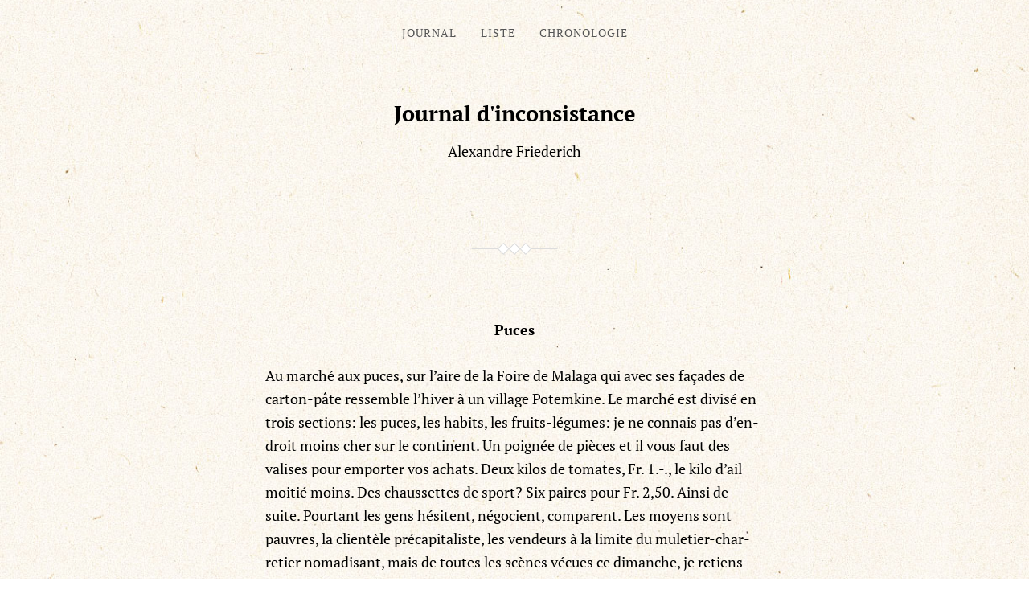

--- FILE ---
content_type: text/html;charset=UTF-8
request_url: https://journaldinconsistance.ch/2022/11/puces-2.html
body_size: 8730
content:
<!DOCTYPE html>

<html class="no-js" dir="ltr" lang="fr-FR" prefix="og: https://ogp.me/ns#">

	<head>
<meta charset="UTF-8">
		
		<meta http-equiv="content-type" content="text/html" charset="UTF-8" />
		<meta name="viewport" content="width=device-width, initial-scale=1.0" >
        
        <link rel="profile" href="http://gmpg.org/xfn/11">
		 
		<title>Puces | Journal d'inconsistance</title>

		<!-- All in One SEO 4.9.3 - aioseo.com -->
	<meta name="description" content="Au marché aux puces, sur l&#039;aire de la Foire de Malaga qui avec ses façades de carton-pâte ressemble l&#039;hiver à un village Potemkine. Le marché est divisé en trois sections: les puces, les habits, les fruits-légumes: je ne connais pas d&#039;endroit moins cher sur le continent. Un poignée de pièces et il vous faut des" />
	<meta name="robots" content="max-image-preview:large" />
	<meta name="author" content="Alexandre Friederich"/>
	<link rel="canonical" href="https://journaldinconsistance.ch/2022/11/puces-2.html" />
	<meta name="generator" content="All in One SEO (AIOSEO) 4.9.3" />
		<meta property="og:locale" content="fr_FR" />
		<meta property="og:site_name" content="Journal d&#039;inconsistance | Alexandre Friederich" />
		<meta property="og:type" content="article" />
		<meta property="og:title" content="Puces | Journal d&#039;inconsistance" />
		<meta property="og:description" content="Au marché aux puces, sur l&#039;aire de la Foire de Malaga qui avec ses façades de carton-pâte ressemble l&#039;hiver à un village Potemkine. Le marché est divisé en trois sections: les puces, les habits, les fruits-légumes: je ne connais pas d&#039;endroit moins cher sur le continent. Un poignée de pièces et il vous faut des" />
		<meta property="og:url" content="https://journaldinconsistance.ch/2022/11/puces-2.html" />
		<meta property="article:published_time" content="2022-11-26T19:26:00+00:00" />
		<meta property="article:modified_time" content="2022-12-06T20:34:14+00:00" />
		<meta name="twitter:card" content="summary" />
		<meta name="twitter:title" content="Puces | Journal d&#039;inconsistance" />
		<meta name="twitter:description" content="Au marché aux puces, sur l&#039;aire de la Foire de Malaga qui avec ses façades de carton-pâte ressemble l&#039;hiver à un village Potemkine. Le marché est divisé en trois sections: les puces, les habits, les fruits-légumes: je ne connais pas d&#039;endroit moins cher sur le continent. Un poignée de pièces et il vous faut des" />
		<script type="application/ld+json" class="aioseo-schema">
			{"@context":"https:\/\/schema.org","@graph":[{"@type":"BlogPosting","@id":"https:\/\/journaldinconsistance.ch\/2022\/11\/puces-2.html#blogposting","name":"Puces | Journal d'inconsistance","headline":"Puces","author":{"@id":"https:\/\/journaldinconsistance.ch#author"},"publisher":{"@id":"https:\/\/journaldinconsistance.ch\/#person"},"datePublished":"2022-11-26T20:26:00+01:00","dateModified":"2022-12-06T21:34:14+01:00","inLanguage":"fr-FR","mainEntityOfPage":{"@id":"https:\/\/journaldinconsistance.ch\/2022\/11\/puces-2.html#webpage"},"isPartOf":{"@id":"https:\/\/journaldinconsistance.ch\/2022\/11\/puces-2.html#webpage"},"articleSection":"Inconsistance"},{"@type":"BreadcrumbList","@id":"https:\/\/journaldinconsistance.ch\/2022\/11\/puces-2.html#breadcrumblist","itemListElement":[{"@type":"ListItem","@id":"https:\/\/journaldinconsistance.ch#listItem","position":1,"name":"Accueil","item":"https:\/\/journaldinconsistance.ch","nextItem":{"@type":"ListItem","@id":"https:\/\/journaldinconsistance.ch\/notes\/classe#listItem","name":"Inconsistance"}},{"@type":"ListItem","@id":"https:\/\/journaldinconsistance.ch\/notes\/classe#listItem","position":2,"name":"Inconsistance","item":"https:\/\/journaldinconsistance.ch\/notes\/classe","nextItem":{"@type":"ListItem","@id":"https:\/\/journaldinconsistance.ch\/2022\/11\/puces-2.html#listItem","name":"Puces"},"previousItem":{"@type":"ListItem","@id":"https:\/\/journaldinconsistance.ch#listItem","name":"Accueil"}},{"@type":"ListItem","@id":"https:\/\/journaldinconsistance.ch\/2022\/11\/puces-2.html#listItem","position":3,"name":"Puces","previousItem":{"@type":"ListItem","@id":"https:\/\/journaldinconsistance.ch\/notes\/classe#listItem","name":"Inconsistance"}}]},{"@type":"Person","@id":"https:\/\/journaldinconsistance.ch\/#person","name":"Alexandre Friederich"},{"@type":"Person","@id":"https:\/\/journaldinconsistance.ch#author","url":"https:\/\/journaldinconsistance.ch","name":"Alexandre Friederich"},{"@type":"WebPage","@id":"https:\/\/journaldinconsistance.ch\/2022\/11\/puces-2.html#webpage","url":"https:\/\/journaldinconsistance.ch\/2022\/11\/puces-2.html","name":"Puces | Journal d'inconsistance","description":"Au march\u00e9 aux puces, sur l'aire de la Foire de Malaga qui avec ses fa\u00e7ades de carton-p\u00e2te ressemble l'hiver \u00e0 un village Potemkine. Le march\u00e9 est divis\u00e9 en trois sections: les puces, les habits, les fruits-l\u00e9gumes: je ne connais pas d'endroit moins cher sur le continent. Un poign\u00e9e de pi\u00e8ces et il vous faut des","inLanguage":"fr-FR","isPartOf":{"@id":"https:\/\/journaldinconsistance.ch\/#website"},"breadcrumb":{"@id":"https:\/\/journaldinconsistance.ch\/2022\/11\/puces-2.html#breadcrumblist"},"author":{"@id":"https:\/\/journaldinconsistance.ch#author"},"creator":{"@id":"https:\/\/journaldinconsistance.ch#author"},"datePublished":"2022-11-26T20:26:00+01:00","dateModified":"2022-12-06T21:34:14+01:00"},{"@type":"WebSite","@id":"https:\/\/journaldinconsistance.ch\/#website","url":"https:\/\/journaldinconsistance.ch\/","name":"Journal d'inconsistance","description":"Alexandre Friederich","inLanguage":"fr-FR","publisher":{"@id":"https:\/\/journaldinconsistance.ch\/#person"}}]}
		</script>
		<!-- All in One SEO -->

<link rel="alternate" type="application/rss+xml" title="Journal d&#039;inconsistance &raquo; Flux" href="https://journaldinconsistance.ch/feed" />
<link rel="alternate" type="application/rss+xml" title="Journal d&#039;inconsistance &raquo; Flux des commentaires" href="https://journaldinconsistance.ch/comments/feed" />
<link rel='dns-prefetch' href='//static.addtoany.com'><link rel="alternate" title="oEmbed (JSON)" type="application/json+oembed" href="https://journaldinconsistance.ch/wp-json/oembed/1.0/embed?url=https%3A%2F%2Fjournaldinconsistance.ch%2F2022%2F11%2Fpuces-2.html" />
<link rel="alternate" title="oEmbed (XML)" type="text/xml+oembed" href="https://journaldinconsistance.ch/wp-json/oembed/1.0/embed?url=https%3A%2F%2Fjournaldinconsistance.ch%2F2022%2F11%2Fpuces-2.html&#038;format=xml" />
<style id='wp-img-auto-sizes-contain-inline-css' type='text/css'>
img:is([sizes=auto i],[sizes^="auto," i]){contain-intrinsic-size:3000px 1500px}
/*# sourceURL=wp-img-auto-sizes-contain-inline-css */
</style>
<style id='wp-block-library-inline-css' type='text/css'>
:root{--wp-block-synced-color:#7a00df;--wp-block-synced-color--rgb:122,0,223;--wp-bound-block-color:var(--wp-block-synced-color);--wp-editor-canvas-background:#ddd;--wp-admin-theme-color:#007cba;--wp-admin-theme-color--rgb:0,124,186;--wp-admin-theme-color-darker-10:#006ba1;--wp-admin-theme-color-darker-10--rgb:0,107,160.5;--wp-admin-theme-color-darker-20:#005a87;--wp-admin-theme-color-darker-20--rgb:0,90,135;--wp-admin-border-width-focus:2px}@media (min-resolution:192dpi){:root{--wp-admin-border-width-focus:1.5px}}.wp-element-button{cursor:pointer}:root .has-very-light-gray-background-color{background-color:#eee}:root .has-very-dark-gray-background-color{background-color:#313131}:root .has-very-light-gray-color{color:#eee}:root .has-very-dark-gray-color{color:#313131}:root .has-vivid-green-cyan-to-vivid-cyan-blue-gradient-background{background:linear-gradient(135deg,#00d084,#0693e3)}:root .has-purple-crush-gradient-background{background:linear-gradient(135deg,#34e2e4,#4721fb 50%,#ab1dfe)}:root .has-hazy-dawn-gradient-background{background:linear-gradient(135deg,#faaca8,#dad0ec)}:root .has-subdued-olive-gradient-background{background:linear-gradient(135deg,#fafae1,#67a671)}:root .has-atomic-cream-gradient-background{background:linear-gradient(135deg,#fdd79a,#004a59)}:root .has-nightshade-gradient-background{background:linear-gradient(135deg,#330968,#31cdcf)}:root .has-midnight-gradient-background{background:linear-gradient(135deg,#020381,#2874fc)}:root{--wp--preset--font-size--normal:16px;--wp--preset--font-size--huge:42px}.has-regular-font-size{font-size:1em}.has-larger-font-size{font-size:2.625em}.has-normal-font-size{font-size:var(--wp--preset--font-size--normal)}.has-huge-font-size{font-size:var(--wp--preset--font-size--huge)}.has-text-align-center{text-align:center}.has-text-align-left{text-align:left}.has-text-align-right{text-align:right}.has-fit-text{white-space:nowrap!important}#end-resizable-editor-section{display:none}.aligncenter{clear:both}.items-justified-left{justify-content:flex-start}.items-justified-center{justify-content:center}.items-justified-right{justify-content:flex-end}.items-justified-space-between{justify-content:space-between}.screen-reader-text{border:0;clip-path:inset(50%);height:1px;margin:-1px;overflow:hidden;padding:0;position:absolute;width:1px;word-wrap:normal!important}.screen-reader-text:focus{background-color:#ddd;clip-path:none;color:#444;display:block;font-size:1em;height:auto;left:5px;line-height:normal;padding:15px 23px 14px;text-decoration:none;top:5px;width:auto;z-index:100000}html :where(.has-border-color){border-style:solid}html :where([style*=border-top-color]){border-top-style:solid}html :where([style*=border-right-color]){border-right-style:solid}html :where([style*=border-bottom-color]){border-bottom-style:solid}html :where([style*=border-left-color]){border-left-style:solid}html :where([style*=border-width]){border-style:solid}html :where([style*=border-top-width]){border-top-style:solid}html :where([style*=border-right-width]){border-right-style:solid}html :where([style*=border-bottom-width]){border-bottom-style:solid}html :where([style*=border-left-width]){border-left-style:solid}html :where(img[class*=wp-image-]){height:auto;max-width:100%}:where(figure){margin:0 0 1em}html :where(.is-position-sticky){--wp-admin--admin-bar--position-offset:var(--wp-admin--admin-bar--height,0px)}@media screen and (max-width:600px){html :where(.is-position-sticky){--wp-admin--admin-bar--position-offset:0px}}

/*# sourceURL=wp-block-library-inline-css */
</style><style id='global-styles-inline-css' type='text/css'>
:root{--wp--preset--aspect-ratio--square: 1;--wp--preset--aspect-ratio--4-3: 4/3;--wp--preset--aspect-ratio--3-4: 3/4;--wp--preset--aspect-ratio--3-2: 3/2;--wp--preset--aspect-ratio--2-3: 2/3;--wp--preset--aspect-ratio--16-9: 16/9;--wp--preset--aspect-ratio--9-16: 9/16;--wp--preset--color--black: #000;--wp--preset--color--cyan-bluish-gray: #abb8c3;--wp--preset--color--white: #fff;--wp--preset--color--pale-pink: #f78da7;--wp--preset--color--vivid-red: #cf2e2e;--wp--preset--color--luminous-vivid-orange: #ff6900;--wp--preset--color--luminous-vivid-amber: #fcb900;--wp--preset--color--light-green-cyan: #7bdcb5;--wp--preset--color--vivid-green-cyan: #00d084;--wp--preset--color--pale-cyan-blue: #8ed1fc;--wp--preset--color--vivid-cyan-blue: #0693e3;--wp--preset--color--vivid-purple: #9b51e0;--wp--preset--gradient--vivid-cyan-blue-to-vivid-purple: linear-gradient(135deg,rgb(6,147,227) 0%,rgb(155,81,224) 100%);--wp--preset--gradient--light-green-cyan-to-vivid-green-cyan: linear-gradient(135deg,rgb(122,220,180) 0%,rgb(0,208,130) 100%);--wp--preset--gradient--luminous-vivid-amber-to-luminous-vivid-orange: linear-gradient(135deg,rgb(252,185,0) 0%,rgb(255,105,0) 100%);--wp--preset--gradient--luminous-vivid-orange-to-vivid-red: linear-gradient(135deg,rgb(255,105,0) 0%,rgb(207,46,46) 100%);--wp--preset--gradient--very-light-gray-to-cyan-bluish-gray: linear-gradient(135deg,rgb(238,238,238) 0%,rgb(169,184,195) 100%);--wp--preset--gradient--cool-to-warm-spectrum: linear-gradient(135deg,rgb(74,234,220) 0%,rgb(151,120,209) 20%,rgb(207,42,186) 40%,rgb(238,44,130) 60%,rgb(251,105,98) 80%,rgb(254,248,76) 100%);--wp--preset--gradient--blush-light-purple: linear-gradient(135deg,rgb(255,206,236) 0%,rgb(152,150,240) 100%);--wp--preset--gradient--blush-bordeaux: linear-gradient(135deg,rgb(254,205,165) 0%,rgb(254,45,45) 50%,rgb(107,0,62) 100%);--wp--preset--gradient--luminous-dusk: linear-gradient(135deg,rgb(255,203,112) 0%,rgb(199,81,192) 50%,rgb(65,88,208) 100%);--wp--preset--gradient--pale-ocean: linear-gradient(135deg,rgb(255,245,203) 0%,rgb(182,227,212) 50%,rgb(51,167,181) 100%);--wp--preset--gradient--electric-grass: linear-gradient(135deg,rgb(202,248,128) 0%,rgb(113,206,126) 100%);--wp--preset--gradient--midnight: linear-gradient(135deg,rgb(2,3,129) 0%,rgb(40,116,252) 100%);--wp--preset--font-size--small: 13px;--wp--preset--font-size--medium: 20px;--wp--preset--font-size--large: 36px;--wp--preset--font-size--x-large: 42px;--wp--preset--spacing--20: 0.44rem;--wp--preset--spacing--30: 0.67rem;--wp--preset--spacing--40: 1rem;--wp--preset--spacing--50: 1.5rem;--wp--preset--spacing--60: 2.25rem;--wp--preset--spacing--70: 3.38rem;--wp--preset--spacing--80: 5.06rem;--wp--preset--shadow--natural: 6px 6px 9px rgba(0, 0, 0, 0.2);--wp--preset--shadow--deep: 12px 12px 50px rgba(0, 0, 0, 0.4);--wp--preset--shadow--sharp: 6px 6px 0px rgba(0, 0, 0, 0.2);--wp--preset--shadow--outlined: 6px 6px 0px -3px rgb(255, 255, 255), 6px 6px rgb(0, 0, 0);--wp--preset--shadow--crisp: 6px 6px 0px rgb(0, 0, 0);}:where(.is-layout-flex){gap: 0.5em;}:where(.is-layout-grid){gap: 0.5em;}body .is-layout-flex{display: flex;}.is-layout-flex{flex-wrap: wrap;align-items: center;}.is-layout-flex > :is(*, div){margin: 0;}body .is-layout-grid{display: grid;}.is-layout-grid > :is(*, div){margin: 0;}:where(.wp-block-columns.is-layout-flex){gap: 2em;}:where(.wp-block-columns.is-layout-grid){gap: 2em;}:where(.wp-block-post-template.is-layout-flex){gap: 1.25em;}:where(.wp-block-post-template.is-layout-grid){gap: 1.25em;}.has-black-color{color: var(--wp--preset--color--black) !important;}.has-cyan-bluish-gray-color{color: var(--wp--preset--color--cyan-bluish-gray) !important;}.has-white-color{color: var(--wp--preset--color--white) !important;}.has-pale-pink-color{color: var(--wp--preset--color--pale-pink) !important;}.has-vivid-red-color{color: var(--wp--preset--color--vivid-red) !important;}.has-luminous-vivid-orange-color{color: var(--wp--preset--color--luminous-vivid-orange) !important;}.has-luminous-vivid-amber-color{color: var(--wp--preset--color--luminous-vivid-amber) !important;}.has-light-green-cyan-color{color: var(--wp--preset--color--light-green-cyan) !important;}.has-vivid-green-cyan-color{color: var(--wp--preset--color--vivid-green-cyan) !important;}.has-pale-cyan-blue-color{color: var(--wp--preset--color--pale-cyan-blue) !important;}.has-vivid-cyan-blue-color{color: var(--wp--preset--color--vivid-cyan-blue) !important;}.has-vivid-purple-color{color: var(--wp--preset--color--vivid-purple) !important;}.has-black-background-color{background-color: var(--wp--preset--color--black) !important;}.has-cyan-bluish-gray-background-color{background-color: var(--wp--preset--color--cyan-bluish-gray) !important;}.has-white-background-color{background-color: var(--wp--preset--color--white) !important;}.has-pale-pink-background-color{background-color: var(--wp--preset--color--pale-pink) !important;}.has-vivid-red-background-color{background-color: var(--wp--preset--color--vivid-red) !important;}.has-luminous-vivid-orange-background-color{background-color: var(--wp--preset--color--luminous-vivid-orange) !important;}.has-luminous-vivid-amber-background-color{background-color: var(--wp--preset--color--luminous-vivid-amber) !important;}.has-light-green-cyan-background-color{background-color: var(--wp--preset--color--light-green-cyan) !important;}.has-vivid-green-cyan-background-color{background-color: var(--wp--preset--color--vivid-green-cyan) !important;}.has-pale-cyan-blue-background-color{background-color: var(--wp--preset--color--pale-cyan-blue) !important;}.has-vivid-cyan-blue-background-color{background-color: var(--wp--preset--color--vivid-cyan-blue) !important;}.has-vivid-purple-background-color{background-color: var(--wp--preset--color--vivid-purple) !important;}.has-black-border-color{border-color: var(--wp--preset--color--black) !important;}.has-cyan-bluish-gray-border-color{border-color: var(--wp--preset--color--cyan-bluish-gray) !important;}.has-white-border-color{border-color: var(--wp--preset--color--white) !important;}.has-pale-pink-border-color{border-color: var(--wp--preset--color--pale-pink) !important;}.has-vivid-red-border-color{border-color: var(--wp--preset--color--vivid-red) !important;}.has-luminous-vivid-orange-border-color{border-color: var(--wp--preset--color--luminous-vivid-orange) !important;}.has-luminous-vivid-amber-border-color{border-color: var(--wp--preset--color--luminous-vivid-amber) !important;}.has-light-green-cyan-border-color{border-color: var(--wp--preset--color--light-green-cyan) !important;}.has-vivid-green-cyan-border-color{border-color: var(--wp--preset--color--vivid-green-cyan) !important;}.has-pale-cyan-blue-border-color{border-color: var(--wp--preset--color--pale-cyan-blue) !important;}.has-vivid-cyan-blue-border-color{border-color: var(--wp--preset--color--vivid-cyan-blue) !important;}.has-vivid-purple-border-color{border-color: var(--wp--preset--color--vivid-purple) !important;}.has-vivid-cyan-blue-to-vivid-purple-gradient-background{background: var(--wp--preset--gradient--vivid-cyan-blue-to-vivid-purple) !important;}.has-light-green-cyan-to-vivid-green-cyan-gradient-background{background: var(--wp--preset--gradient--light-green-cyan-to-vivid-green-cyan) !important;}.has-luminous-vivid-amber-to-luminous-vivid-orange-gradient-background{background: var(--wp--preset--gradient--luminous-vivid-amber-to-luminous-vivid-orange) !important;}.has-luminous-vivid-orange-to-vivid-red-gradient-background{background: var(--wp--preset--gradient--luminous-vivid-orange-to-vivid-red) !important;}.has-very-light-gray-to-cyan-bluish-gray-gradient-background{background: var(--wp--preset--gradient--very-light-gray-to-cyan-bluish-gray) !important;}.has-cool-to-warm-spectrum-gradient-background{background: var(--wp--preset--gradient--cool-to-warm-spectrum) !important;}.has-blush-light-purple-gradient-background{background: var(--wp--preset--gradient--blush-light-purple) !important;}.has-blush-bordeaux-gradient-background{background: var(--wp--preset--gradient--blush-bordeaux) !important;}.has-luminous-dusk-gradient-background{background: var(--wp--preset--gradient--luminous-dusk) !important;}.has-pale-ocean-gradient-background{background: var(--wp--preset--gradient--pale-ocean) !important;}.has-electric-grass-gradient-background{background: var(--wp--preset--gradient--electric-grass) !important;}.has-midnight-gradient-background{background: var(--wp--preset--gradient--midnight) !important;}.has-small-font-size{font-size: var(--wp--preset--font-size--small) !important;}.has-medium-font-size{font-size: var(--wp--preset--font-size--medium) !important;}.has-large-font-size{font-size: var(--wp--preset--font-size--large) !important;}.has-x-large-font-size{font-size: var(--wp--preset--font-size--x-large) !important;}
/*# sourceURL=global-styles-inline-css */
</style>

<style id='classic-theme-styles-inline-css' type='text/css'>
/*! This file is auto-generated */
.wp-block-button__link{color:#fff;background-color:#32373c;border-radius:9999px;box-shadow:none;text-decoration:none;padding:calc(.667em + 2px) calc(1.333em + 2px);font-size:1.125em}.wp-block-file__button{background:#32373c;color:#fff;text-decoration:none}
/*# sourceURL=/wp-includes/css/classic-themes.min.css */
</style>
<link rel='stylesheet' id='chld_thm_cfg_parent-css' href='https://journaldinconsistance.ch/wp-content/themes/davis/style.css' type='text/css' media='all' />
<link rel='stylesheet' id='davis_fonts-css' href='https://journaldinconsistance.ch/wp-content/themes/davis/assets/css/fonts.css' type='text/css' media='all' />
<link rel='stylesheet' id='davis_style-css' href='https://journaldinconsistance.ch/wp-content/themes/davis-child/style.css' type='text/css' media='all' />
<style id='wp-typography-custom-inline-css' type='text/css'>
sub, sup{font-size: 75%;line-height: 100%}sup{vertical-align: 60%}sub{vertical-align: -10%}.amp{font-family: Baskerville, "Goudy Old Style", Palatino, "Book Antiqua", "Warnock Pro", serif;font-size: 1.1em;font-style: italic;font-weight: normal;line-height: 1em}.caps{font-size: 90%}.dquo{margin-left: -0.4em}.quo{margin-left: -0.2em}.pull-single{margin-left: -0.15em}.push-single{margin-right: 0.15em}.pull-double{margin-left: -0.38em}.push-double{margin-right: 0.38em}
/*# sourceURL=wp-typography-custom-inline-css */
</style>
<style id='wp-typography-safari-font-workaround-inline-css' type='text/css'>
body {-webkit-font-feature-settings: "liga";font-feature-settings: "liga";-ms-font-feature-settings: normal;}
/*# sourceURL=wp-typography-safari-font-workaround-inline-css */
</style>
<link rel='stylesheet' id='addtoany-css' href='https://journaldinconsistance.ch/wp-content/plugins/add-to-any/addtoany.min.css' type='text/css' media='all' />
<link rel='stylesheet' id='wp-block-paragraph-css' href='https://journaldinconsistance.ch/wp-includes/blocks/paragraph/style.min.css' type='text/css' media='all' />
<script type="text/javascript" id="addtoany-core-js-before">
/* <![CDATA[ */
window.a2a_config=window.a2a_config||{};a2a_config.callbacks=[];a2a_config.overlays=[];a2a_config.templates={};a2a_localize = {
	Share: "Partager",
	Save: "Enregistrer",
	Subscribe: "S'abonner",
	Email: "E-mail",
	Bookmark: "Marque-page",
	ShowAll: "Montrer tout",
	ShowLess: "Montrer moins",
	FindServices: "Trouver des service(s)",
	FindAnyServiceToAddTo: "Trouver instantan&eacute;ment des services &agrave; ajouter &agrave;",
	PoweredBy: "Propuls&eacute; par",
	ShareViaEmail: "Partager par e-mail",
	SubscribeViaEmail: "S’abonner par e-mail",
	BookmarkInYourBrowser: "Ajouter un signet dans votre navigateur",
	BookmarkInstructions: "Appuyez sur Ctrl+D ou \u2318+D pour mettre cette page en signet",
	AddToYourFavorites: "Ajouter &agrave; vos favoris",
	SendFromWebOrProgram: "Envoyer depuis n’importe quelle adresse e-mail ou logiciel e-mail",
	EmailProgram: "Programme d’e-mail",
	More: "Plus&#8230;",
	ThanksForSharing: "Merci de partager !",
	ThanksForFollowing: "Merci de nous suivre !"
};

a2a_config.icon_color="transparent,#b7b7b7";

//# sourceURL=addtoany-core-js-before
/* ]]> */
</script>
<script type="text/javascript" defer src="https://static.addtoany.com/menu/page.js" id="addtoany-core-js"></script>
<script type="text/javascript" src="https://journaldinconsistance.ch/wp-includes/js/jquery/jquery.min.js" id="jquery-core-js"></script>
<script type="text/javascript" src="https://journaldinconsistance.ch/wp-includes/js/jquery/jquery-migrate.min.js" id="jquery-migrate-js"></script>
<script type="text/javascript" defer src="https://journaldinconsistance.ch/wp-content/plugins/add-to-any/addtoany.min.js" id="addtoany-jquery-js"></script>
<link rel="https://api.w.org/" href="https://journaldinconsistance.ch/wp-json/" /><link rel="alternate" title="JSON" type="application/json" href="https://journaldinconsistance.ch/wp-json/wp/v2/posts/11691" /><link rel="EditURI" type="application/rsd+xml" title="RSD" href="https://journaldinconsistance.ch/xmlrpc.php?rsd" />
<meta name="generator" content="WordPress 6.9" />
<link rel='shortlink' href='https://journaldinconsistance.ch/?p=11691' />
<!-- Matomo -->
<script>
  var _paq = window._paq = window._paq || [];
  /* tracker methods like "setCustomDimension" should be called before "trackPageView" */
  _paq.push(['trackPageView']);
  _paq.push(['enableLinkTracking']);
  (function() {
    var u="https://tikimatic.com/statistiques/";
    _paq.push(['setTrackerUrl', u+'matomo.php']);
    _paq.push(['setSiteId', '4']);
    var d=document, g=d.createElement('script'), s=d.getElementsByTagName('script')[0];
    g.async=true; g.src=u+'matomo.js'; s.parentNode.insertBefore(g,s);
  })();
</script>
<!-- End Matomo Code -->

<link href="https://journaldinconsistance.ch/wp-content/themes/davis-child/print.css" media="print" rel="stylesheet" /><link rel="icon" href="https://journaldinconsistance.ch/wp-content/uploads/cropped-icon-af-32x32.png" sizes="32x32" />
<link rel="icon" href="https://journaldinconsistance.ch/wp-content/uploads/cropped-icon-af-192x192.png" sizes="192x192" />
<link rel="apple-touch-icon" href="https://journaldinconsistance.ch/wp-content/uploads/cropped-icon-af-180x180.png" />
<meta name="msapplication-TileImage" content="https://journaldinconsistance.ch/wp-content/uploads/cropped-icon-af-270x270.png" />
<script data-dont-merge="">(function(){function iv(a){if(typeof a.getBoundingClientRect!=='function'){return false}var b=a.getBoundingClientRect();return(b.bottom+50>=0&&b.right+50>=0&&b.top-50<=(window.innerHeight||document.documentElement.clientHeight)&&b.left-50<=(window.innerWidth||document.documentElement.clientWidth))}function ll(){var a=document.querySelectorAll('[data-swift-iframe-lazyload]');for(var i in a){if(iv(a[i])){a[i].onload=function(){window.dispatchEvent(new Event('resize'));};a[i].setAttribute('src',(typeof a[i].dataset.src != 'undefined' ? a[i].dataset.src : a[i].src));a[i].setAttribute('style',a[i].dataset.style);a[i].removeAttribute('data-swift-iframe-lazyload')}}requestAnimationFrame(ll)}var fire=function(){window.removeEventListener("touchstart",fire);window.removeEventListener("scroll",fire);document.removeEventListener("mousemove",fire);requestAnimationFrame(ll)};window.addEventListener("touchstart",fire,true);window.addEventListener("scroll",fire,true);document.addEventListener("mousemove",fire);})();</script>	
	</head>
	
	<body class="wp-singular post-template-default single single-post postid-11691 single-format-standard wp-theme-davis wp-child-theme-davis-child">

		
		<a class="skip-link screen-reader-text" href="#site-content">Skip to the content</a>
		<a class="skip-link screen-reader-text" href="#menu-menu">Skip to the main menu</a>
    
        <header class="site-header" role="banner">
            
            <button type="button" class="toggle-menu" onclick="document.querySelector('body').classList.toggle('show-menu')">Menu</button>

			 

				<nav class="site-nav" role="navigation">
					<div class="menu-menu-haut-container"><ul id="menu-menu-haut" class="menu"><li id="menu-item-12" class="menu-item menu-item-type-custom menu-item-object-custom menu-item-home menu-item-12"><a href="https://journaldinconsistance.ch/">Journal</a></li>
<li id="menu-item-10444" class="menu-item menu-item-type-post_type menu-item-object-page menu-item-10444"><a href="https://journaldinconsistance.ch/liste">Liste</a></li>
<li id="menu-item-10452" class="menu-item menu-item-type-post_type menu-item-object-page menu-item-10452"><a href="https://journaldinconsistance.ch/chronologie">Chronologie</a></li>
</ul></div>				</nav>

			
						
			<div class="site-title"><a href="https://journaldinconsistance.ch/">Journal d&#039;inconsistance</a></div>

                            <p class="site-description">Alexandre Friederich</p>
            
        </header><!-- header -->
		
		<main class="wrapper" id="site-content" role="main">

			
            
                    <div class="post post-11691 type-post status-publish format-standard hentry category-classe">

						
                            <h1 class="entry-title"><a href="https://journaldinconsistance.ch/2022/11/puces-2.html">Puces</a></h1>

                                                
                        
                        <div class="content">

                            
<p>Au marché aux puces, sur l’aire de la Foire de Mala­ga qui avec ses façades de car­ton-pâte ressem­ble l’hiv­er à un vil­lage Potemkine. Le marché est divisé en trois sec­tions: les puces, les habits, les fruits-légumes: je ne con­nais pas d’en­droit moins cher sur le con­ti­nent. Un poignée de pièces et il vous faut des valis­es pour emporter vos achats. Deux kilos de tomates, Fr. 1.-., le kilo d’ail moitié moins. Des chaus­settes de sport? Six paires pour Fr. 2,50. Ain­si de suite. Pour­tant les gens hési­tent, négo­cient, com­par­ent. Les moyens sont pau­vres, la clien­tèle pré­cap­i­tal­iste, les vendeurs à la lim­ite du muleti­er-char­reti­er nomadis­ant, mais de toutes les scènes vécues ce dimanche, je retiens cet homme qui con­sid­ère la boîte à bis­cuits qu’il tient dans la main droite. Quelques pièces anci­ennes, à demi-rouil­lées, s’y baladent. Un œil à la paume de sa main gauche où il a ses sous. S’il achète, est-ce qu’il en aura pour son argent?</p>
<div class="addtoany_share_save_container addtoany_content addtoany_content_bottom"><div class="a2a_kit a2a_kit_size_28 addtoany_list" data-a2a-url="https://journaldinconsistance.ch/2022/11/puces-2.html" data-a2a-title="Puces"><a class="a2a_button_facebook" href="https://www.addtoany.com/add_to/facebook?linkurl=https%3A%2F%2Fjournaldinconsistance.ch%2F2022%2F11%2Fpuces-2.html&amp;linkname=Puces" title="Facebook" rel="nofollow noopener" target="_blank"></a><a class="a2a_button_twitter" href="https://www.addtoany.com/add_to/twitter?linkurl=https%3A%2F%2Fjournaldinconsistance.ch%2F2022%2F11%2Fpuces-2.html&amp;linkname=Puces" title="Twitter" rel="nofollow noopener" target="_blank"></a><a class="a2a_button_sms" href="https://www.addtoany.com/add_to/sms?linkurl=https%3A%2F%2Fjournaldinconsistance.ch%2F2022%2F11%2Fpuces-2.html&amp;linkname=Puces" title="Message" rel="nofollow noopener" target="_blank"></a><a class="a2a_button_telegram" href="https://www.addtoany.com/add_to/telegram?linkurl=https%3A%2F%2Fjournaldinconsistance.ch%2F2022%2F11%2Fpuces-2.html&amp;linkname=Puces" title="Telegram" rel="nofollow noopener" target="_blank"></a><a class="a2a_button_vk" href="https://www.addtoany.com/add_to/vk?linkurl=https%3A%2F%2Fjournaldinconsistance.ch%2F2022%2F11%2Fpuces-2.html&amp;linkname=Puces" title="VK" rel="nofollow noopener" target="_blank"></a><a class="a2a_button_copy_link" href="https://www.addtoany.com/add_to/copy_link?linkurl=https%3A%2F%2Fjournaldinconsistance.ch%2F2022%2F11%2Fpuces-2.html&amp;linkname=Puces" title="Copy Link" rel="nofollow noopener" target="_blank"></a><a class="a2a_button_mastodon" href="https://www.addtoany.com/add_to/mastodon?linkurl=https%3A%2F%2Fjournaldinconsistance.ch%2F2022%2F11%2Fpuces-2.html&amp;linkname=Puces" title="Mastodon" rel="nofollow noopener" target="_blank"></a><a class="a2a_button_whatsapp" href="https://www.addtoany.com/add_to/whatsapp?linkurl=https%3A%2F%2Fjournaldinconsistance.ch%2F2022%2F11%2Fpuces-2.html&amp;linkname=Puces" title="WhatsApp" rel="nofollow noopener" target="_blank"></a><a class="a2a_button_facebook_messenger" href="https://www.addtoany.com/add_to/facebook_messenger?linkurl=https%3A%2F%2Fjournaldinconsistance.ch%2F2022%2F11%2Fpuces-2.html&amp;linkname=Puces" title="Messenger" rel="nofollow noopener" target="_blank"></a><a class="a2a_button_email" href="https://www.addtoany.com/add_to/email?linkurl=https%3A%2F%2Fjournaldinconsistance.ch%2F2022%2F11%2Fpuces-2.html&amp;linkname=Puces" title="Email" rel="nofollow noopener" target="_blank"></a><a class="a2a_dd addtoany_share_save addtoany_share" href="https://www.addtoany.com/share"></a></div></div>
                        </div><!-- .content -->

                        
                            <div class="meta">

                                <p>
                                
                                    <a href="https://journaldinconsistance.ch/2022/11/puces-2.html">26 novembre 2022</a>

                                                                        
                                    
                                </p>

                                                                    <p>In <a href="https://journaldinconsistance.ch/notes/classe" rel="category tag">Inconsistance</a></p>
                                    <p></p>
                                
                            </div><!-- .meta -->

                        
                    </div><!-- .post -->

                    	        
		        <div class="pagination">			
                    <a href="https://journaldinconsistance.ch/2022/11/grave-6.html" rel="prev">&larr; Grave 6</a> 
                    <a href="https://journaldinconsistance.ch/2022/11/enfants-17.html" rel="next">Enfants &rarr;</a>		        </div><!-- .pagination -->
<!-- end MAX edit -->
	        	        
	        <footer class="site-footer" role="contentinfo">
		        <!-- MAX edit -->
		        <p>Journal d&#039;inconsistance &copy; Alexandre Friederich 2008 - 2026 </p>
		        <!-- end MAX edit -->
	        </footer><!-- footer -->
	        
		</main><!-- .wrapper -->
	    
	    <script type="speculationrules">
{"prefetch":[{"source":"document","where":{"and":[{"href_matches":"/*"},{"not":{"href_matches":["/wp-*.php","/wp-admin/*","/wp-content/uploads/*","/wp-content/*","/wp-content/plugins/*","/wp-content/themes/davis-child/*","/wp-content/themes/davis/*","/*\\?(.+)"]}},{"not":{"selector_matches":"a[rel~=\"nofollow\"]"}},{"not":{"selector_matches":".no-prefetch, .no-prefetch a"}}]},"eagerness":"conservative"}]}
</script>
<a rel="nofollow" style="display:none" href="https://journaldinconsistance.ch/?blackhole=b08fd4e907" title="NE PAS suivre ce lien ou vous serez banni du site!">Journal d&#039;inconsistance</a>
<script type="text/javascript" src="https://journaldinconsistance.ch/wp-content/themes/davis/assets/js/construct.js" id="davis_construct-js"></script>
<script type="text/javascript" src="https://journaldinconsistance.ch/wp-content/plugins/wp-typography/js/clean-clipboard.min.js" id="wp-typography-cleanup-clipboard-js"></script>
    <script type="text/javascript">
        jQuery( function( $ ) {

            for (let i = 0; i < document.forms.length; ++i) {
                let form = document.forms[i];
				if ($(form).attr("method") != "get") { $(form).append('<input type="hidden" name="bsyqhYt" value="cCgzD*" />'); }
if ($(form).attr("method") != "get") { $(form).append('<input type="hidden" name="VxSYCLNw_hpIeK" value="IelG45QyO" />'); }
if ($(form).attr("method") != "get") { $(form).append('<input type="hidden" name="hOtxd_" value="9bPEj_gd.RFVvl" />'); }
            }

            $(document).on('submit', 'form', function () {
				if ($(this).attr("method") != "get") { $(this).append('<input type="hidden" name="bsyqhYt" value="cCgzD*" />'); }
if ($(this).attr("method") != "get") { $(this).append('<input type="hidden" name="VxSYCLNw_hpIeK" value="IelG45QyO" />'); }
if ($(this).attr("method") != "get") { $(this).append('<input type="hidden" name="hOtxd_" value="9bPEj_gd.RFVvl" />'); }
                return true;
            });

            jQuery.ajaxSetup({
                beforeSend: function (e, data) {

                    if (data.type !== 'POST') return;

                    if (typeof data.data === 'object' && data.data !== null) {
						data.data.append("bsyqhYt", "cCgzD*");
data.data.append("VxSYCLNw_hpIeK", "IelG45QyO");
data.data.append("hOtxd_", "9bPEj_gd.RFVvl");
                    }
                    else {
                        data.data = data.data + '&bsyqhYt=cCgzD*&VxSYCLNw_hpIeK=IelG45QyO&hOtxd_=9bPEj_gd.RFVvl';
                    }
                }
            });

        });
    </script>
		        
	<!--Cached with Swift Performance-->
</body>
</html>